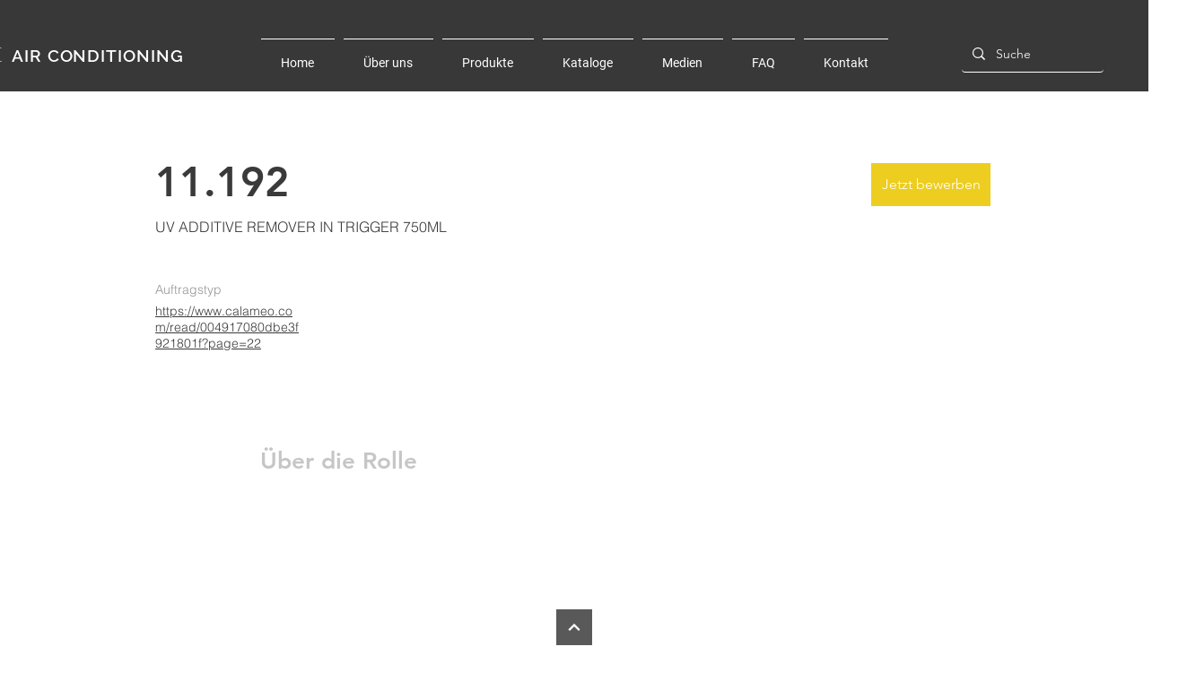

--- FILE ---
content_type: application/javascript; charset=utf-8
request_url: https://cs.iubenda.com/cookie-solution/confs/js/72265074.js
body_size: -249
content:
_iub.csRC = { consApiKey: 'VpvgMnRVoXF9FzIWz8YgXv1bIjTzFZTy', showBranding: false, publicId: '887a06be-6db6-11ee-8bfc-5ad8d8c564c0', floatingGroup: false };
_iub.csEnabled = true;
_iub.csPurposes = [3,1];
_iub.cpUpd = 1727076708;
_iub.csT = 0.05;
_iub.googleConsentModeV2 = true;
_iub.totalNumberOfProviders = 4;
